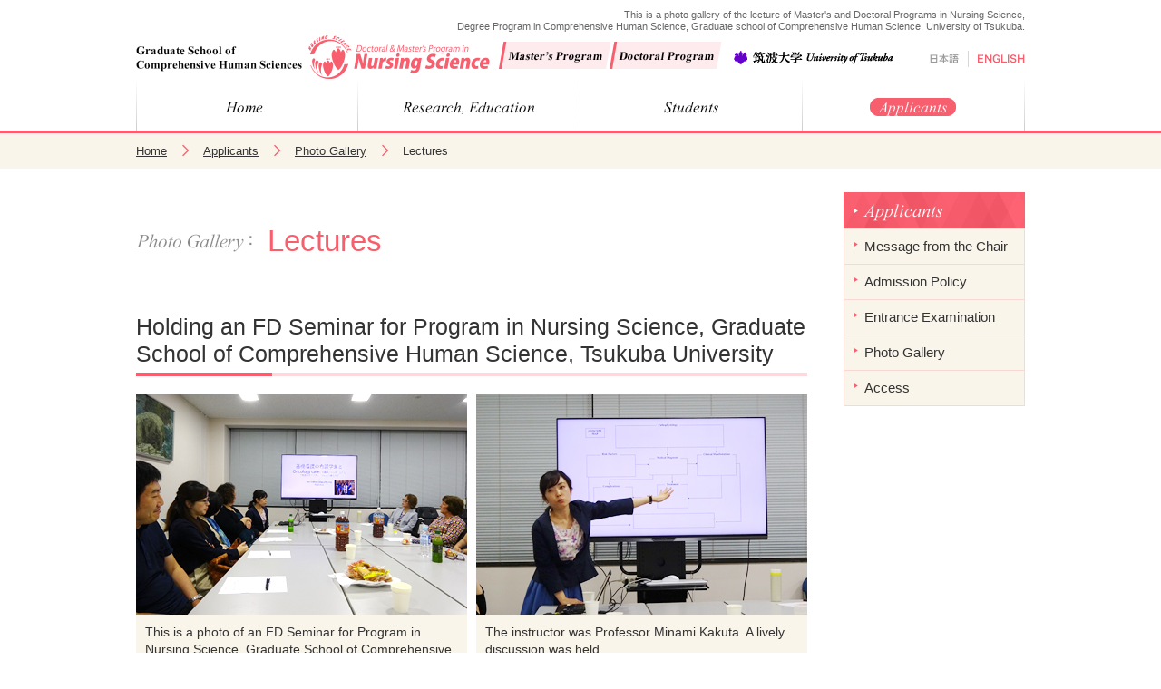

--- FILE ---
content_type: text/html
request_url: https://www.md.tsukuba.ac.jp/kango-kagaku/en/examination/gallery/gallery_single11.html
body_size: 21297
content:
<?xml version="1.0" encoding="utf-8"?>
<!DOCTYPE html PUBLIC "-//W3C//DTD XHTML 1.0 Strict//EN" "http://www.w3.org/TR/xhtml1/DTD/xhtml1-strict.dtd">
<html xmlns="http://www.w3.org/1999/xhtml" lang="en" xml:lang="en">
<head>
<!-- Global site tag (gtag.js) - Google Analytics -->
<script async src="https://www.googletagmanager.com/gtag/js?id=UA-172021231-1"></script>
<script>
  window.dataLayer = window.dataLayer || [];
  function gtag(){dataLayer.push(arguments);}
  gtag('js', new Date());

  gtag('config', 'UA-172021231-1');
</script>
<meta http-equiv="content-script-type" content="text/javascript" />
<script type="text/javascript">
//SPページリダイレクト
window.addEventListener("DOMContentLoaded", function(){
    var ua = navigator.userAgent;
    if((ua.indexOf('iPhone') !== -1)||(ua.indexOf('Android') !== -1)){
        if(ua.indexOf('Googlebot') === -1){
            location.href='/kango-kagaku/sp/en/examination/gallery/gallery_single11.html';
        }
    }
}, false);
</script> 
<meta http-equiv="Content-Type" content="text/html; charset=utf-8" />
<title>Lectures - Master's and Doctoral Program in Nursing Science University of Tsukuba</title>
<meta name="description" content="This is a photo gallery of the lecture of Master's and Doctoral Programs in Nursing Science, Degree Program in Comprehensive Human Science, Graduate school of Comprehensive Human Science, University of Tsukuba." />
<meta name="keywords" content="Graduate School,Nursing science,Doctoral program,Professional nursing,University of Tsukuba" />
<link rel="canonical" href="https://www.md.tsukuba.ac.jp/kango-kagaku/en/examination/gallery/gallery_single11.html" />
<link rel="alternate" media="only screen and (max-width: 640px)" href="https://www.md.tsukuba.ac.jp/kango-kagaku/sp/en/examination/gallery/gallery_single11.html" />
<link rel="alternate" href="https://www.md.tsukuba.ac.jp/kango-kagaku/en/examination/gallery/gallery_single11.html" hreflang="en" />
<link rel="alternate" href="https://www.md.tsukuba.ac.jp/kango-kagaku/examination/gallery/gallery_single11.html" hreflang="ja" />
<link href="/kango-kagaku/en/css/import.css" rel="stylesheet" type="text/css" media="all" />
<link href="/kango-kagaku/en/css/examination.css" rel="stylesheet" type="text/css" media="all" />
<link href="/kango-kagaku/en/css/lightbox.css" rel="stylesheet" type="text/css" media="all" />
<link href="/kango-kagaku/en/css/print.css" rel="stylesheet" type="text/css" media="print" />
<script type="text/javascript" src="/kango-kagaku/js/jquery.js"></script>
<script type="text/javascript" src="/kango-kagaku/js/jquery.page-scroller.js"></script>
<script type="text/javascript" src="/kango-kagaku/js/external.js"></script>
<script type="text/javascript" src="/kango-kagaku/js/rollover.js"></script>
<script type="text/javascript" src="/kango-kagaku/js/heightLine.js"></script>
<script type="text/javascript" src="/kango-kagaku/js/footerFixed.js"></script>
<script type="text/javascript" src="/kango-kagaku/js/pagetop.js"></script>
<script type="text/javascript" src="/kango-kagaku/js/jquery.droppy.js"></script>
<script type="text/javascript" src="/kango-kagaku/js/droppy_setting.js"></script>
<script type="text/javascript" src="/kango-kagaku/js/fixScroll.js"></script>
<script type="text/javascript" src="/kango-kagaku/js/lightbox.js"></script>
</head>
<body>
<div class="main">
<!--[if lt IE 9.0]>
<p id="browser">お使いのブラウザは古いバージョンのため、サイトを快適にご利用頂けない場合がございます。<br>
<a href="http://browsehappy.com/" target="_blank">こちらで最新のブラウザをダウンロードする</a> と当サイトを正常にご覧いただくことが出来ます。
<br><span class="f_2minus">※最新のInternet Explorerをお使いでこのメッセージが表示される方は「互換表示」設定をオフにしてください。</span></p>
<![endif]-->
<div id="header">
<h1 id="h1_top"><span>This is a photo gallery of the lecture of Master's and Doctoral Programs in Nursing Science,<br />Degree Program in Comprehensive Human Science, Graduate school of Comprehensive Human Science, University of Tsukuba.</span></h1>
<div id="header_inner">
<h2 id="h2_logo"><a href="/kango-kagaku/en/"><span>Graduate Programs in Nursing Science at the University of Tsukuba</span></a></h2>

<ul id="nav_global" class="clearfix">
<li class="g01"><a href="/kango-kagaku/en/"><span>Home</span></a></li>
<li class="g02"><a href="/kango-kagaku/en/about/"><span>Research, Education</span></a>
<ul class="navi_sub">
<li><a href="/kango-kagaku/en/about/curriculum.html">Curriculum</a></li>
<li><a href="/kango-kagaku/en/about/instructor.html">Faculty</a></li>
<li><a href="/kango-kagaku/en/about/course.html">Course Information</a></li>
<!-- <li><a href="/kango-kagaku/en/about/project.html">Extramural Projects</a></li> -->
<li><a href="https://www.ecloud.tsukuba.ac.jp/manaba/" rel="external">Learning Management System manaba</a></li>
</ul>
</li>
<li class="g03"><a href="/kango-kagaku/en/students/"><span>Students</span></a>
<ul class="navi_sub">
<li><a href="/kango-kagaku/en/students/school.html">Campus Life</a></li>
<li><a href="/kango-kagaku/en/students/support.html">Scholarship Programs/Financial Aid</a></li>
<li><a href="/kango-kagaku/en/students/local2.html">Graduate Programs<img class="valign_middle" src="/kango-kagaku/en/img/ico_lock01.png" alt="Key" /></a></li>
<li><a href="/kango-kagaku/en/students/local.html">Program of Nursing Science<img class="valign_middle" src="/kango-kagaku/en/img/ico_lock01.png" alt="Key" /></a></li>
</ul>
</li>
<li class="g04"><a href="/kango-kagaku/en/examination/"><span>Applicants</span></a>
<ul class="navi_sub">
<li><a href="/kango-kagaku/en/examination/message.html">Message from the Chair</a></li>
<li><a href="/kango-kagaku/en/examination/admission.html">Admission Policy</a></li>
<li><a href="/kango-kagaku/en/examination/info.html">Entrance Examination</a></li>
<li><a href="/kango-kagaku/en/examination/gallery/">Photo Gallery</a></li>
<li><a href="/kango-kagaku/en/examination/access.html">Access</a></li>
</ul>
</li>
</ul><!--nav_global-->

<ul id="nav_doctor">
<li class="d01"><a href="/kango-kagaku/en/about/curriculum.html#previous_term"><span>Master’s Program</span></a></li>
<li class="d02"><a href="/kango-kagaku/en/about/curriculum.html#late_stage"><span>Doctoral Program</span></a></li>
</ul>

<p id="btn_tsukuba"><a href="http://www.tsukuba.ac.jp/" rel="external"><img src="/kango-kagaku/en/img/img_logo01.jpg" alt="University of Tsukuba" /></a></p>

<ul id="nav_language">
<li class="n01"><a href="/kango-kagaku/examination/gallery/gallery_single11.html"><span>Japanese</span></a></li>
<li class="n02"><a class="active" href="/kango-kagaku/en/examination/gallery/gallery_single11.html"><span>ENGLISH</span></a></li>
</ul>
</div><!--header_inner-->
</div><!--header-->


<div id="wrap_breadcrumb02">
<ol id="breadcrumb">
<li><a href="/kango-kagaku/en/">Home</a></li>
<li><a href="/kango-kagaku/en/examination/">Applicants</a></li>
<li><a href="/kango-kagaku/en/examination/gallery/">Photo Gallery</a></li>
<li>Lectures</li>
</ol>
</div><!--wrap_breadcrumb02-->

<div id="container">
<div id="content">
<h3 class="h3_gallery01">Lectures</h3>

<!--■Holding an FD Seminar for Program in Nursing Science, Graduate School of Comprehensive Human Science, Tsukuba University■-->
<h4 class="h4_type01">Holding an FD Seminar for Program in Nursing Science, Graduate School of Comprehensive Human Science, Tsukuba University</h4>

<div class="overflow_clear mb_10">
<div class="left w365">
<p class="mb_none">
<a rel="lightbox[group-1]" href="img/single11/img_single11_01.jpg" title="This is a photo of an FD Seminar for Program in Nursing Science, Graduate School of Comprehensive Human Science, Tsukuba University. The theme was How to incorporate the understanding of the subject corresponding to the life stages into nursing education.">
<img src="img/single11/img_single11_01.jpg" alt="Holding an FD Seminar for Program in Nursing Science, Graduate School of Comprehensive Human Science, Tsukuba University" /></a>
</p>
<p class="txt_gallery01 heightLine-group15">This is a photo of an FD Seminar for Program in Nursing Science, Graduate School of Comprehensive Human Science, Tsukuba University. The theme was "How to incorporate the understanding of the subject corresponding to the life stages into nursing education."</p>
</div><!--left-->

<div class="right w365">
<p class="mb_none">
<a rel="lightbox[group-1]" href="img/single11/img_single11_02.jpg" title="The instructor was Professor Minami Kakuta. A lively discussion was held.">
<img src="img/single11/img_single11_02.jpg" alt="Holding an FD Seminar for Program in Nursing Science, Graduate School of Comprehensive Human Science, Tsukuba University" /></a>
</p>
<p class="txt_gallery01 heightLine-group15">The instructor was Professor Minami Kakuta. A lively discussion was held.</p>
</div><!--left-->
</div><!--overflow_clear-->

<div class="overflow_clear mb_10">
<div class="left w365">
<p class="mb_none">
<a rel="lightbox[group-1]" href="img/single11/img_single11_03.jpg" title="Presentation of memorial gift: Dr. Patricia Thomas and Assistant Professor Kawano">
<img src="img/single11/img_single11_03.jpg" alt="Holding an FD Seminar for Program in Nursing Science, Graduate School of Comprehensive Human Science, Tsukuba University" /></a>
</p>
<p class="txt_gallery01 heightLine-group16">Presentation of memorial gift: Dr. Patricia Thomas and Assistant Professor Kawano</p>
</div><!--left-->

<div class="right w365">
<p class="mb_none">
<a rel="lightbox[group-1]" href="img/single11/img_single11_04.jpg" title="Presentation of memorial gift: Dr. Shannon Riser and Assistant Professor Shibayama">
<img src="img/single11/img_single11_04.jpg" alt="Holding an FD Seminar for Program in Nursing Science, Graduate School of Comprehensive Human Science, Tsukuba University" /></a>
</p>
<p class="txt_gallery01 heightLine-group16">Presentation of memorial gift: Dr. Shannon Riser and Assistant Professor Shibayama</p>
</div><!--left-->
</div><!--overflow_clear-->

<div class="overflow_clear mb_70">
<div class="left w365">
<p class="mb_none">
<a rel="lightbox[group-1]" href="img/single11/img_single11_05.jpg" title="Presentation of memorial gift: Professor Minami Kakuta and Assistant Professor Haginoya">
<img src="img/single11/img_single11_05.jpg" alt="Holding an FD Seminar for Program in Nursing Science, Graduate School of Comprehensive Human Science, Tsukuba University" /></a>
</p>
<p class="txt_gallery01 heightLine-group17">Presentation of memorial gift: Professor Minami Kakuta and Assistant Professor Haginoya</p>
</div><!--left-->

<div class="right w365">
<p class="mb_none">
<a rel="lightbox[group-1]" href="img/single11/img_single11_06.jpg" title="Group Photo Everyone enjoyed a very worthwhile seminar.">
<img src="img/single11/img_single11_06.jpg" alt="Holding an FD Seminar for Program in Nursing Science, Graduate School of Comprehensive Human Science, Tsukuba University" /></a>
</p>
<p class="txt_gallery01 heightLine-group17">Group Photo Everyone enjoyed a very worthwhile seminar.</p>
</div><!--left-->
</div><!--overflow_clear-->


<!--■AY2017 Special Lecture■-->
<h4 class="h4_type01">AY2017 Special Lecture</h4>
<p>Date/Time: Friday, June 30, 2017, From 3:30 pm to 5:30 pm<br />Venue: Auditorium, 8F, Innovation Building</p>

<div class="overflow_clear mb_70">
<div class="left w365">
<p class="mb_none"><a rel="lightbox[group-1]" href="img/img_single11_25.jpg" title="Lecture on Applying Leadership Theories and Change Theory to Practice by Dr. Patricia Thomas and Dr. Brandie Messer"><img src="img/img_single11_25.jpg" alt="AY2017 Special Lecture" /></a></p>
<p class="txt_gallery01 heightLine-group14">Lecture on Applying Leadership Theories and Change Theory to Practice by Dr. Patricia Thomas and Dr. Brandie Messer</p>
</div><!--left-->
</div><!--overflow_clear-->


<!--■AY2017 FD Seminar■-->
<h4 class="h4_type01">AY2017 FD Seminar</h4>
<p>Date/Time: Saturday, July  1, 2017, From 1:30 pm to 3:30 pm<br />Venue: Lecture Room 209, 4B Building</p>

<div class="overflow_clear mb_10">
<div class="left w365">
<p class="mb_none"><a rel="lightbox[group-1]" href="img/img_single11_21.jpg" title="Lecture by Dr. Patricia Thomas, the founder of Clinical Nurse Leader"><img src="img/img_single11_21.jpg" alt="AY2017 FD Seminar" /></a></p>
<p class="txt_gallery01 heightLine-group12">Lecture by Dr. Patricia Thomas, the founder of Clinical Nurse Leader</p>
</div><!--left-->

<div class="right w365">
<p class="mb_none"><a rel="lightbox[group-1]" href="img/img_single11_22.jpg" title="Report on the training experience of the master's program by Professor Minami Kakuta, a member of the inaugural class of CNL"><img src="img/img_single11_22.jpg" alt="AY2017 FD Seminar" /></a></p>
<p class="txt_gallery01 heightLine-group12">Report on the training experience of the master's program by Professor Minami Kakuta, a member of the inaugural class of CNL</p>
</div><!--right-->
</div><!--overflow_clear-->

<div class="overflow_clear mb_70">
<div class="left w365">
<p class="mb_none"><a rel="lightbox[group-1]" href="img/img_single11_23.jpg" title="Lecture by Dr. Brandie Messer, DNP Program Coordinator at Saint Anthony College of Nursing"><img src="img/img_single11_23.jpg" alt="AY2017 FD Seminar" /></a></p>
<p class="txt_gallery01 heightLine-group13">Lecture by Dr. Brandie Messer, DNP Program Coordinator at Saint Anthony College of Nursing</p>
</div><!--left-->

<div class="right w365">
<p class="mb_none"><a rel="lightbox[group-1]" href="img/img_single11_24.jpg" title="Advice on graduate-level OSCE and simulation education was received at the FD meeting."><img src="img/img_single11_24.jpg" alt="AY2017 FD Seminar" /></a></p>
<p class="txt_gallery01 heightLine-group13">Advice on graduate-level OSCE and simulation education was received at the FD meeting.</p>
</div><!--right-->
</div><!--overflow_clear-->


<!--■AY2016 FD Project Lecture "Collaboration between Practice and Academic"■-->
<h4 class="h4_type01">AY2016 FD Project Lecture "Collaboration between Practice and Academic"</h4>
<p>Date/Time: Saturday, September 17, 2016, From 10:00 am to 12:00 pm<br />Venue: Lecture Room 209, 4B Building</p>

<div class="overflow_clear mb_10">
<div class="left w365">
<p class="mb_none"><a rel="lightbox[group-1]" href="img/img_single11_16.jpg" title="The instructor was Professor Asako Takekuma Katsumata from Saint Anthony College of Nursing."><img src="img/img_single11_16.jpg" alt="AY2016 FD Project Lecture Collaboration between Practice and Academic" /></a></p>
<p class="txt_gallery01 heightLine-group9">The instructor was Professor Asako Takekuma Katsumata from Saint Anthony College of Nursing.</p>
</div><!--left-->
<div class="right w365">
<p class="mb_none"><a rel="lightbox[group-1]" href="img/img_single11_17.jpg" title="The theme was Collaboration between Practice and Education. This was a memorable talk about how the relationship between clinical practice and educational institutions is very important."><img src="img/img_single11_17.jpg" alt="AY2016 FD Project Lecture Collaboration between Practice and Academic" /></a></p>
<p class="txt_gallery01 heightLine-group9">The theme was "Collaboration between Practice and Education." This was a memorable talk about how the relationship between clinical practice and educational institutions is very important.</p>
</div><!--right-->
</div><!--overflow_clear-->

<div class="overflow_clear mb_10">
<div class="left w365">
<p class="mb_none"><a rel="lightbox[group-1]" href="img/img_single11_18.jpg" title="Another instructor was Professor Wen-Yu Hu from National Taiwan University."><img src="img/img_single11_18.jpg" alt="AY2016 FD Project Lecture Collaboration between Practice and Academic" /></a></p>
<p class="txt_gallery01 heightLine-group10">Another instructor was Professor Wen-Yu Hu from National Taiwan University.</p>
</div><!--left-->
<div class="right w365">
<p class="mb_none"><a rel="lightbox[group-1]" href="img/img_single11_19.jpg" title="The theme was Collaboration between Practice and Research. The professor introduced the successful collaboration between National Taiwan University and hospitals in which many studies are presented, and international joint projects in Asia."><img src="img/img_single11_19.jpg" alt="AY2016 FD Project Lecture Collaboration between Practice and Academic" /></a></p>
<p class="txt_gallery01 heightLine-group10">The theme was "Collaboration between Practice and Research." The professor introduced the successful collaboration between National Taiwan University and hospitals in which many studies are presented, and international joint projects in Asia.</p>
</div><!--right-->
</div><!--overflow_clear-->

<div class="overflow_clear mb_70">
<div class="left w365">
<p class="mb_none"><a rel="lightbox[group-1]" href="img/img_single11_20.jpg" title="The Chair of FD Committee presented a memorial gift."><img src="img/img_single11_20.jpg" alt="AY2016 FD Project Lecture Collaboration between Practice and Academic" /></a></p>
<p class="txt_gallery01 heightLine-group11">The Chair of FD Committee presented a memorial gift.</p>
</div><!--left-->
</div><!--overflow_clear-->

<p class="btn_back01"><a href="/kango-kagaku/en/examination/gallery/">Back to Gallery Top</a></p>
</div><!--content-->

<div id="side">
<div class="fix-nav">
<p class="mb_none"><a class="opa70" href="/kango-kagaku/en/examination/"><img src="/kango-kagaku/en/examination/img/ttl_side01.jpg" alt="Applicants" /></a></p>
<ul class="list_side01">
<li><a href="/kango-kagaku/en/examination/message.html">Message from the Chair</a></li>
<li><a href="/kango-kagaku/en/examination/admission.html">Admission Policy</a></li>
<li><a href="/kango-kagaku/en/examination/info.html">Entrance Examination</a></li>
<li><a href="/kango-kagaku/en/examination/gallery/">Photo Gallery</a></li>
<li><a href="/kango-kagaku/en/examination/access.html">Access</a></li>
</ul>
</div><!--fix-nav-->
</div><!--side-->
</div><!--container-->
</div><!--main-->

<div id="footer">
<p id="pagetop"><a href="#h1_top"><span>pagetop</span></a></p>
<div id="footer_inner01">
<ul id="list_footer01">
<li><a href="/kango-kagaku/en/">Graduate Programs in Nursing Science TOP</a></li>
</ul>
<p class="right mb_none"><img src="/kango-kagaku/en/img/img_footer01.gif" alt="Nursing Science" /></p>
</div><!--footer_inner01-->

<div id="footer_inner02">
<div class="box_footer01 heightLine-groupf01">
<p class="ttl_footer01"><a href="/kango-kagaku/en/about/">Research, Education</a></p>
<ul class="list_footer02">
<li><a href="/kango-kagaku/en/about/curriculum.html">Curriculum</a></li>
<li><a href="/kango-kagaku/en/about/instructor.html">Faculty</a></li>
<li><a href="/kango-kagaku/en/about/course.html">Course Information</a></li>
<!-- <li><a href="/kango-kagaku/en/about/project.html">Extramural Projects</a></li> -->
<li><a href="https://www.ecloud.tsukuba.ac.jp/manaba/" rel="external">Learning Management System manaba</a></li>
</ul>
</div><!--f_contents01-->

<div class="box_footer02 heightLine-groupf01">
<p class="ttl_footer01"><a href="/kango-kagaku/en/students/">Students</a></p>
<ul class="list_footer02">
<li><a class="heightLine-groupf02" href="/kango-kagaku/en/students/school.html">Campus Life</a></li>
<li><a class="heightLine-groupf02" href="/kango-kagaku/en/students/support.html">ScholarshipPrograms/ <br />Financial Aid</a></li>
<li><a href="/kango-kagaku/en/students/local2.html">Graduate Programs<img class="valign_middle" src="/kango-kagaku/en/img/ico_lock01.png" alt="Key" /></a></li>
<li><a href="/kango-kagaku/en/students/local.html">Program of Nursing Science<img class="valign_middle" src="/kango-kagaku/en/img/ico_lock01.png" alt="Key" /></a></li>
</ul>
</div><!--f_contents02-->

<div class="box_footer03 heightLine-groupf01">
<p class="ttl_footer01"><a href="examination/">Entrance Examination</a></p>
<ul class="list_footer02">
<li><a class="heightLine-groupf03" href="/kango-kagaku/en/examination/message.html">Message from the Chair</a></li>
<li><a class="heightLine-groupf03" href="/kango-kagaku/en/examination/admission.html">Admission Policy</a></li>
<li><a href="/kango-kagaku/en/examination/info.html">Entrance Examination</a></li>
<li><a class="heightLine-groupf03" href="/kango-kagaku/en/examination/gallery/">Photo Gallery</a></li>
<li><a href="/kango-kagaku/en/examination/access.html">Access</a></li>
</ul>
</div><!--f_contents03-->
</div><!--footer_inner02-->

<p id="bottom">This is a photo gallery of the lecture of Master's and Doctoral Programs in Nursing Science,<br />Degree Program in Comprehensive Human Science, Graduate school of Comprehensive Human Science, University of Tsukuba.</p>
<address>Copyright &copy; 2016 Graduate Programs in Nursing Science at the University of Tsukuba All Rights Reserved.</address>
</div><!--footer-->
</body>
</html>

--- FILE ---
content_type: text/css
request_url: https://www.md.tsukuba.ac.jp/kango-kagaku/en/css/import.css
body_size: 327
content:
@charset "utf-8";
/* Copyright 2016 FSFIELD All Rights Reserved. */

/* ------------------------------------------------------------

外部CSS読み込み

------------------------------------------------------------ */

@import "all.css";
@import "layout.css";
@import "header.css";
@import "side.css";
@import "footer.css";


--- FILE ---
content_type: text/css
request_url: https://www.md.tsukuba.ac.jp/kango-kagaku/en/css/examination.css
body_size: 6978
content:
@charset "utf-8";
/* Copyright 2016 FSFIELD All Rights Reserved. */

/* ------------------------------------------------------------

受験する方へ

------------------------------------------------------------ */

/* グローバルナビアクティブ
---------------------------------------------- */
ul#nav_global li.g04 a{background:url(../img/nav_global01.jpg) no-repeat -734px -57px;}

/* pagettl
---------------------------------------------- */
div#pagettl h3{background:url(../examination/img/h3_pagettl01.jpg) no-repeat 0 0;}

/* heading
---------------------------------------------- */
h3.h3_gallery01{
	background:url(../examination/img/h3_gallery01.gif) no-repeat left top 12px;
	padding-left:145px;
	color:#F75F6D;
	font-size:214%;
	font-weight:normal;
	line-height:1.2;
	margin:20px 0 60px;
}

/* div
---------------------------------------------- */
div#nav_examination01{background:#FAF5EB url(../examination/img/nav_examination01.jpg) no-repeat 0 0;}
div#nav_examination02{background:#FAF5EB url(../examination/img/nav_examination02.jpg) no-repeat 0 0;}
div#nav_examination03{background:#FAF5EB url(../examination/img/nav_examination03.jpg) no-repeat 0 0;}
div#nav_examination04{background:#FAF5EB url(../examination/img/nav_examination04.jpg) no-repeat 0 0;}
div#nav_examination05{background:#FAF5EB url(../examination/img/nav_examination05.jpg) no-repeat 0 0;}

div#nav_examination01,
div#nav_examination02,
div#nav_examination03,
div#nav_examination04,
div#nav_examination05{
	padding:168px 10px 10px 10px;
	width:290px;
}

div#nav_examination01,
div#nav_examination04{
	float:left;
	margin-right:25px;
}

div#nav_examination02,
div#nav_examination05{float:left;}
div#nav_examination03{float:right;}

div.clickable_box:hover div#nav_examination01{background:#FAF5EB url(../examination/img/nav_examination01_on.jpg) no-repeat 0 0;}
div.clickable_box:hover div#nav_examination02{background:#FAF5EB url(../examination/img/nav_examination02_on.jpg) no-repeat 0 0;}
div.clickable_box:hover div#nav_examination03{background:#FAF5EB url(../examination/img/nav_examination03_on.jpg) no-repeat 0 0;}
div.clickable_box:hover div#nav_examination04{background:#FAF5EB url(../examination/img/nav_examination04_on.jpg) no-repeat 0 0;}
div.clickable_box:hover div#nav_examination05{background:#FAF5EB url(../examination/img/nav_examination05_on.jpg) no-repeat 0 0;}

div#wrap_message{
	border-bottom:1px solid #DDDDDD;
	padding-bottom:40px;
	margin-bottom:20px;
}

div#nav_gallery01{background:#FAF5EB url(../examination/img/nav_gallery04.jpg) no-repeat 0 0;}
div#nav_gallery02{background:#FAF5EB url(../examination/img/nav_gallery05.jpg) no-repeat 0 0;}
div#nav_gallery03{background:#FAF5EB url(../examination/img/nav_gallery07.jpg) no-repeat 0 0;}
div#nav_gallery04{background:#FAF5EB url(../examination/img/nav_gallery10.jpg) no-repeat 0 0;}
div#nav_gallery05{background:#FAF5EB url(../examination/img/nav_gallery11.jpg) no-repeat 0 0;}
div#nav_gallery06{background:#FAF5EB url(../examination/img/nav_gallery12.jpg) no-repeat 0 0;}
div#nav_gallery07{background:#FAF5EB url(../examination/img/nav_gallery13.jpg) no-repeat 0 0;}
div#nav_gallery08{background:#FAF5EB url(../examination/img/nav_gallery02.jpg) no-repeat 0 0;}
div#nav_gallery09{background:#FAF5EB url(../examination/img/nav_gallery14.jpg) no-repeat 0 0;}
/*div#nav_gallery09{background:#FAF5EB url(../examination/img/nav_gallery09.jpg) no-repeat 0 0;}
div#nav_gallery10{background:#FAF5EB url(../examination/img/nav_gallery10.jpg) no-repeat 0 0;}
div#nav_gallery11{background:#FAF5EB url(../examination/img/nav_gallery11.jpg) no-repeat 0 0;}
div#nav_gallery12{background:#FAF5EB url(../examination/img/nav_gallery12.jpg) no-repeat 0 0;}
div#nav_gallery13{background:#FAF5EB url(../examination/img/nav_gallery13.jpg) no-repeat 0 0;}*/

div#nav_gallery01,
div#nav_gallery02,
div#nav_gallery03,
div#nav_gallery04,
div#nav_gallery05,
div#nav_gallery06,
div#nav_gallery07,
div#nav_gallery08,
div#nav_gallery09,
div#nav_gallery10,
div#nav_gallery11,
div#nav_gallery12,
div#nav_gallery13{
	padding:123px 10px 10px 10px;
	width:210px;
}

div#nav_gallery01,
div#nav_gallery04,
div#nav_gallery07,
div#nav_gallery10,
div#nav_gallery13{
	float:left;
	margin-right:25px;
}

div#nav_gallery02,
div#nav_gallery05,
div#nav_gallery08,
div#nav_gallery11{float:left;}

div#nav_gallery03,
div#nav_gallery06,
div#nav_gallery09,
div#nav_gallery12{float:right;}

div.clickable_box:hover div#nav_gallery01{background:#FAF5EB url(../examination/img/nav_gallery04_on.jpg) no-repeat 0 0;}
div.clickable_box:hover div#nav_gallery02{background:#FAF5EB url(../examination/img/nav_gallery05_on.jpg) no-repeat 0 0;}
div.clickable_box:hover div#nav_gallery03{background:#FAF5EB url(../examination/img/nav_gallery07_on.jpg) no-repeat 0 0;}
div.clickable_box:hover div#nav_gallery04{background:#FAF5EB url(../examination/img/nav_gallery10_on.jpg) no-repeat 0 0;}
div.clickable_box:hover div#nav_gallery05{background:#FAF5EB url(../examination/img/nav_gallery11_on.jpg) no-repeat 0 0;}
div.clickable_box:hover div#nav_gallery06{background:#FAF5EB url(../examination/img/nav_gallery12_on.jpg) no-repeat 0 0;}
div.clickable_box:hover div#nav_gallery07{background:#FAF5EB url(../examination/img/nav_gallery13_on.jpg) no-repeat 0 0;}
div.clickable_box:hover div#nav_gallery09{background:#FAF5EB url(../examination/img/nav_gallery14_on.jpg) no-repeat 0 0;}
div.clickable_box:hover div#nav_gallery08{background:#FAF5EB url(../examination/img/nav_gallery02_on.jpg) no-repeat 0 0;}
/*div.clickable_box:hover div#nav_gallery09{background:#FAF5EB url(../examination/img/nav_gallery09_on.jpg) no-repeat 0 0;}
div.clickable_box:hover div#nav_gallery10{background:#FAF5EB url(../examination/img/nav_gallery10_on.jpg) no-repeat 0 0;}
div.clickable_box:hover div#nav_gallery11{background:#FAF5EB url(../examination/img/nav_gallery11_on.jpg) no-repeat 0 0;}
div.clickable_box:hover div#nav_gallery12{background:#FAF5EB url(../examination/img/nav_gallery12_on.jpg) no-repeat 0 0;}
div.clickable_box:hover div#nav_gallery13{background:#FAF5EB url(../examination/img/nav_gallery13_on.jpg) no-repeat 0 0;}*/

/* p
---------------------------------------------- */
p.txt_gallery01{
	background:#FAF5EB;
	padding:10px;
	font-size:93%;
	line-height:1.4;
	margin-bottom:0;
}

.textline {text-decoration: line-through;}

/* サムネイル
---------------------------------------------- */
.thumnail01{
	margin-bottom:0;
	position:relative;
	width:365px;
	height:226px;
	overflow:hidden;
}

.thumnail01 img{
	position: absolute;
	top: 50%;
	left: 50%;
	-webkit-transform: translate(-50%, -50%);
	-ms-transform: translate(-50%, -50%);
	transform: translate(-50%, -50%);
	width: 100%;
    height: 100%;
    object-fit: cover;
}


.poster{
	text-align: center;
	margin-bottom: 30px;
}





--- FILE ---
content_type: text/css
request_url: https://www.md.tsukuba.ac.jp/kango-kagaku/en/css/lightbox.css
body_size: 3982
content:
@charset "utf-8";

/* Preload images */
body:after {
  content: url(../img/close.png) url(../img/loading.gif) url(../img/prev.png) url(../img/next.png);
  display: none;
}

.lightboxOverlay {
  position: absolute;
  top: 0;
  left: 0;
  z-index: 9999;
  background-color: black;
  filter: progid:DXImageTransform.Microsoft.Alpha(Opacity=80);
  opacity: 0.8;
  display: none;
}

.lightbox {
  position: absolute;
  left: 0;
  width: 100%;
  z-index: 10000;
  text-align: center;
  line-height: 0;
  font-weight: normal;
}

.lightbox .lb-image {
  display: block;
  height: auto;
  max-width: inherit;
  -webkit-border-radius: 3px;
  -moz-border-radius: 3px;
  -ms-border-radius: 3px;
  -o-border-radius: 3px;
  border-radius: 3px;
}

.lightbox a img {
  border: none;
}

.lb-outerContainer {
  position: relative;
  background-color: white;
  *zoom: 1;
  width: 250px;
  height: 250px;
  margin: 0 auto;
  border-radius: 10px 10px 0 0;
}

.lb-outerContainer:after {
  content: "";
  display: table;
  clear: both;
}

.lb-container {
  padding: 10px 10px ;
}

.lb-loader {
  position: absolute;
  top: 43%;
  left: 0;
  height: 25%;
  width: 100%;
  text-align: center;
  line-height: 0;
}

.lb-cancel {
  display: block;
  width: 32px;
  height: 32px;
  margin: 0 auto;
  background: url(../img/loading.gif) no-repeat;
}

.lb-nav {
  position: absolute;
  top: 0;
  left: 0;
  height: 100%;
  width: 100%;
  z-index: 10;
}

.lb-container > .nav {
  left: 0;
}

.lb-nav a {
  outline: none;
  background-image: url('[data-uri]');
}

.lb-prev, .lb-next {
  height: 100%;
  cursor: pointer;
  display: block;
}

.lb-nav a.lb-prev {
  width: 20%;
  left: 0;
  float: left;
  filter: progid:DXImageTransform.Microsoft.Alpha(Opacity=0);
  opacity: 1;
  -webkit-transition: opacity 0.6s;
  -moz-transition: opacity 0.6s;
  -o-transition: opacity 0.6s;
  transition: opacity 0.6s;
}

.lb-nav a.lb-prev:hover {
  filter: progid:DXImageTransform.Microsoft.Alpha(Opacity=100);
  opacity: 1;
}

.lb-nav a.lb-next {
  width: 20%;
  right: 0;
  float: right;
  filter: progid:DXImageTransform.Microsoft.Alpha(Opacity=0);
  opacity: 1;
  -webkit-transition: opacity 0.6s;
  -moz-transition: opacity 0.6s;
  -o-transition: opacity 0.6s;
  transition: opacity 0.6s;
}

.lb-nav a.lb-next:hover {
  filter: progid:DXImageTransform.Microsoft.Alpha(Opacity=100);
  opacity: 1;
}

.lb-dataContainer {
  background:#FFF;
  margin: 0 auto;
  padding-top: 5px;
  padding-bottom: 10px;
  *zoom: 1;
  width: 100%;
  border-bottom-left-radius: 10px;
  border-bottom-right-radius: 10px;
  position:relative;
}

.lb-dataContainer:after {
  content: "";
  display: table;
  clear: both;
}

.lb-data {
  padding: 0 10px 30px;
  color: #333;
}

.lb-data .lb-details {
  padding-right:30px;
  float: left;
  text-align: left;
  line-height: 1.1em;
}

.lb-data .lb-caption {
  font-size: 15px;
  line-height: 1em;
}

.lb-number{
  clear: left;
  font-size: 15px;
  color: #888888;
  position: absolute;/*--基準：lb-dataContainer--*/
  bottom:20px;
  right:10px;
}


/*閉じるボタン*/
.lb-close {
  display: block;
  width: 33px;
  height: 33px;
  background: url(../img/close.png) top right no-repeat;
  text-align: right;
  outline: none;
  -webkit-transition: opacity 0.2s;
  -moz-transition: opacity 0.2s;
  -o-transition: opacity 0.2s;
  transition: opacity 0.2s;
  position:absolute;/*基準:lb-outerContainer*/
  top:0;
  right:-30px;
  cursor:pointer;
}

.lb-close:hover {opacity:0.7;}

/*次へボタン*/
a.lb-prev02{
	background: url(../img/prev.png) top right no-repeat;
	display:block;
	height:50px;
	width: 50px;
	position:absolute;/*基準:lb-outerContainer*/
	left:-50px;
	top:48%;
}

a.lb-next02{
	background: url(../img/next.png) top right no-repeat;
	display:block;
	height:50px;
	width: 50px;
	position:absolute;/*基準:lb-outerContainer*/
	right:-50px;
	top:48%;
}

a.lb-prev02:hover,
a.lb-next02:hover{opacity:0.7;}


--- FILE ---
content_type: text/css
request_url: https://www.md.tsukuba.ac.jp/kango-kagaku/en/css/layout.css
body_size: 9812
content:
@charset "utf-8";
/* Copyright 2016 FSFIELD All Rights Reserved. */

/* ------------------------------------------------------------

レイアウト【全ページ共通.CSS】

------------------------------------------------------------ */

/* レイアウト
---------------------------------------------- */
*{font-family: Arial, Helvetica, "メイリオ", Meiryo, "Hiragino Kaku Gothic Pro", "ヒラギノ角ゴ Pro W3", "ＭＳ Ｐゴシック", sans-serif;}

body{
	font-size:96%;
	line-height:1.6;
	color:#333333;
}

body,html{overflow-x:hidden;}

div.main{position:relative;}/*fixScroll.js用*/

div#container_home{margin-bottom:100px;}

div#container{
	width:980px;
	margin:0 auto 100px;
	overflow:hidden;
}

div#content{
	width:740px;
	float:left;
}

div.inner_center01{
	width:980px;
	margin:0 auto;
	padding:50px 0;
	overflow:hidden;
}

div.inner_center02{
	width:980px;
	margin:0 auto;
	padding:60px 0;
	overflow:hidden;
}

div.inner_center03{
	width:980px;
	margin:0 auto;
	padding:60px 0 0;
	overflow:hidden;
}

/*-- a --*/
a.link01{
	color:#F34B5A;
	text-decoration:underline;
}

a.link01:hover{text-decoration:none;}

a.link02{
	color:#999999;
	text-decoration:underline;
}

a.link02:hover{text-decoration:none;}

a.link03{
	color:#333;
	text-decoration:underline;
}

a.link03:hover{
	color:#F34B5A;
	text-decoration:none;
}

a.link04{
	background:url(../img/ico_arrow01.png) no-repeat 0 0.3em;
	padding-left:10px;
	color:#333;
	text-decoration:underline;
	display:block;
}

a.link04:hover{
	color:#F34B5A;
	text-decoration:none;
}

/* heading
---------------------------------------------- */
h3.h3_type01,
h4.h4_type01{
	background:url(../img/bg_bdr01.gif) no-repeat 0 bottom;
	padding-bottom:10px;
	font-size:164%;
	font-weight:normal;
	line-height:1.2;
	margin-bottom:20px;
}

h5.h5_type01,
h4.h4_type02{
	background:#FAF5EB;
	border-left:4px solid #F75F6F;
	font-size:114%;
	padding:2px 8px 0;
	margin-bottom:17px;
}

/* div
---------------------------------------------- */
div.clickable_box{cursor:pointer;}

div#wrap_pagettl{
	background:url(../img/bg01.jpg) repeat 0 0;
	height:250px;
}

div#pagettl{
	width:980px;
	height:250px;
	margin:0 auto;
	position:relative;
}

div#pagettl h3{
	width:1280px;
	height:260px;
	position:absolute;
	top:0;
	left:-150px;
}

/* breadcrumb
---------------------------------------------- */
div#wrap_breadcrumb01{
	padding:15px 0 0;
	margin-bottom:40px;
}

div#wrap_breadcrumb02{
	background:#FAF5EB;
	padding:12px 0 12px;
	margin-bottom:40px;
}

ol#breadcrumb{
	width:980px;
	margin:0 auto;
	font-size:86%;
	line-height:1.2;
	overflow:hidden;
	list-style:none;
}

ol#breadcrumb li{
	float:left;
	background:url(../img/ico_arrow03.png) no-repeat right 0;
	padding-right:25px;
	margin-right:15px;
	color:#333;
}

ol#breadcrumb li:last-child{
	background:none;
	padding-right:0;
	margin-right:0;
}

ol#breadcrumb li a{
	text-decoration:underline;
	color:#333;
}

ol#breadcrumb li a:hover{text-decoration:none;}

/* ul
---------------------------------------------- */
/*--list_type01--*/
ul.list_type01 li{
	background:url(../img/ico_circle01.png) no-repeat left 0;
	padding:1px 0 7px 20px;
	margin-bottom:7px;
	border-bottom:1px solid #F9D7D2;
	line-height:1.2;
}

ul.list_type01 li:last-child{margin-bottom:0;}

/*--list_type02--*/
ul.list_type02 li{
	background:url(../img/ico_arrow02.png) no-repeat left 0.25em;
	line-height:1.8;
	padding-left:20px;
}

ul.list_type02 li a{
	color:#333;
	text-decoration:underline;
	display:inline-block;
}

ul.list_type02 li a:hover{
	text-decoration:none;
	color:#F75F6F;
}

/*--list_type03--*/
ul.list_type03 li{
	padding:1px 0 7px;
	margin-bottom:7px;
	border-bottom:1px solid #F9D7D2;
	line-height:1.2;
}

ul.list_type03 li:first-child{
	border-top:1px solid #F9D7D2;
	padding-top:7px;
}

ul.list_type03 li:last-child{margin-bottom:0;}

ul.list_type03 li a{
	background:url(../img/ico_arrow02.png) no-repeat left 0;
	color:#333;
	padding-left:20px;
	text-decoration:underline;
	display:inline-block;
}

ul.list_type03 li a:hover{
	text-decoration:none;
	color:#F75F6F;
}

/*--list_type04--*/
ul.list_type04 li{
	line-height:1.2;
	text-indent:-1em;
	padding-left:1em;
}

/*--list_type05--*/
ul.list_type05 li a{
	background:url(../img/ico_doc01.png) no-repeat 0 0.1em;
	line-height:1.2;
	padding-left:17px;
	color:#555;
	text-decoration:underline;
}

ul.list_type05 li a:hover{
	color:#999;
	text-decoration:none;
}

/*--list_type06--*/
ul.list_type06 li a{
	background:url(../img/ico_doc02.png) no-repeat 0 0.1em;
	line-height:1.2;
	padding-left:17px;
	color:#555;
	text-decoration:underline;
}

ul.list_type06 li a:hover{
	color:#999;
	text-decoration:none;
}

/*--list_type07--*/
ul.list_type07 li a{
	background:url(../img/ico_movie01.png) no-repeat 0 0.1em;
	line-height:1.2;
	padding-left:24px;
	color:#555;
	text-decoration:underline;
}

ul.list_type07 li a:hover{
	color:#999;
	text-decoration:none;
}

/* table
---------------------------------------------- */
/*--type01--*/
table.type01{width:100%;}

table.type01 caption{
	background:#F98F9A;
	color:#FFF;
	font-size:114%;
	font-weight:bold;
	padding:9px;
	line-height:1;
	text-align:center;
}

table.type01 th{
	background:#FAF5EB;
	border:1px solid #F9D7D2;
	padding:8px;
	line-height:1;
	text-align:center;
}

table.type01 td{
	border:1px solid #F9D7D2;
	padding:12px;
	vertical-align:top;
}

/*--type02--*/
table.type02{
	width:100%;
	font-size:93%;
}

table.type02 th{
	background:#FAF5EB;
	border:1px solid #F9D7D2;
	padding:9px;
	line-height:1;
	text-align:center;
}

table.type02 td{
	border:1px solid #F9D7D2;
	padding:8px 6px;
	vertical-align:middle;
	line-height:1.2;
	overflow:hidden;
}

table.type02 td img{vertical-align:middle;}

/*--type03--*/
table.type03{width:100%;}

table.type03 th{
	background:#FAF5EB;
	border:1px solid #F9D7D2;
	padding:3px 5px;
	font-weight:normal;
	line-height:1;
	text-align:left;
}

table.type03 td{
	border:1px solid #F9D7D2;
	padding:3px 5px;
}

/*--type04--*/
table.type04{
	width:100%;
	line-height:1.3;
}

table.type04 th{
	background:#FAF5EB;
	border:1px solid #F9D7D2;
	padding:8px;
	font-weight:normal;
	text-align:left;
}

table.type04 td{
	border:1px solid #F9D7D2;
	padding:8px;
}

/*--type05--*/
table.type05{width:100%;}

table.type05 th{
	background:#FEEBEE;
	border:1px solid #F9D7D2;
	padding:8px;
	text-align:left;
}

table.type05 td{
	border:1px solid #F9D7D2;
	padding:8px;
}


/* dl
---------------------------------------------- */
dl.dl_type01 dt{
	color:#F75F6E;
	font-size:93%;
	float:left;
	line-height:1.4;
	padding-top:4px;
}

dl.dl_type01 dd{
	border-bottom:1px solid #FED3D8;
	margin-bottom:10px;
	padding:0 0 10px 7em;
}

dl.dl_type01 dd:last-child{margin-bottom:0;}

dl.dl_type01 dd a{
	color:#333;
	text-decoration:underline;
}

dl.dl_type01 dd a:hover{
	color:#F75F6F;
	text-decoration:none;
}

/* p
---------------------------------------------- */
p.txt_important01{
	border:2px solid #FF5959;
	padding:3px;
}

p.btn_back01 a{
	background:url(../img/ico_arrow05.png) no-repeat 0 0.3em;
	padding:8px 0 8px 33px;
	color:#333;
	text-decoration:underline;
}

p.btn_back01 a:hover{
	color:#F75F6F;
	text-decoration:none;
}

/*--txt_circle--*/
p.txt_circle01{
	background:url(../img/ico_circle01.png) no-repeat 0 0.25em;
	padding-left:20px;
	margin-bottom:0;
}

/*--txt_arrow--*/
p.txt_arrow01{
	line-height:1.3;
	margin-bottom:0;
}

p.txt_arrow02{
	line-height:1.3;
	margin-bottom:0;
	font-size:93%;
}

p.txt_arrow01 a,
p.txt_arrow02 a{
	background:url(../img/ico_arrow02.png) no-repeat 0 0.05em;
	padding-left:19px;
	color:#333;
	text-decoration:underline;
}

p.txt_arrow01 a:hover,
p.txt_arrow02 a:hover{
	color:#F75F6F;
	text-decoration:none;
}

/*--txt_nav--*/
p.txt_nav01{
	font-size:136%;
	margin-bottom:0;
	line-height:1.2;
}

p.txt_nav01 a{
	background:url(../img/ico_arrow02.png) no-repeat left 0.2em;
	color:#333;
	padding-left:20px;
    display: block;
}

p.txt_nav02{
	margin-bottom:0;
	line-height:1.2;
}

p.txt_nav02 a{
	background:url(../img/ico_arrow02.png) no-repeat left 0.3em;
	color:#333;
	padding:2px 0 2px 20px;
    display: block;
}

p.txt_nav03{
	margin-bottom:0;
	line-height:1.2;
}

p.txt_nav03 a{
	background:url(../img/ico_arrow02.png) no-repeat left 0.3em;
	color:#333;
	padding:2px 0 2px 20px;
	display:block;
}

/* etc
---------------------------------------------- */
/*--font--*/
.f_1minus{font-size:95% !important;}
.f_2minus{font-size:88% !important;}
.f_1plus{font-size:109% !important;}

/*--width--*/
.w3per{width:3% !important;}
.w4per{width:4% !important;}
.w5per{width:5% !important;}
.w6per{width:6% !important;}
.w7per{width:7% !important;}
.w8per{width:8% !important;}
.w9per{width:9% !important;}
.w10per{width:10% !important;}
.w13per{width:13% !important;}
.w15per{width:15% !important;}
.w16per{width:16% !important;}
.w17per{width:17% !important;}
.w18per{width:18% !important;}
.w20per{width:20% !important;}
.w21per{width:21% !important;}
.w22per{width:22% !important;}
.w23per{width:23% !important;}
.w24per{width:24% !important;}
.w25per{width:25% !important;}
.w26per{width:26% !important;}
.w27per{width:27% !important;}
.w28per{width:28% !important;}
.w33per{width:33% !important;}
.w35per{width:35% !important;}
.w38per{width:38% !important;}
.w50per{width:50% !important;}

.w200{width:200px !important;}
.w365{width:365px !important;}
.w580{width:580px !important;}
.w600{width:600px !important;}

/*--color--*/
.gray01{color:#999999 !important;}
.red01{color:#FF0000 !important;}

/*--line-height--*/
.lh_13{line-height:1.3 !important;}
.lh_16{line-height:1.6 !important;}

/*--display--*/
.dis_blo{display:block !important;}

/*--vertical-align--*/
.valign_inherit{vertical-align:inherit !important;}

/*--opacity--*/
.opa70:hover{opacity:0.7 !important;}

/*--padding--*/
.pl_10{padding-left:10px !important;}





--- FILE ---
content_type: text/css
request_url: https://www.md.tsukuba.ac.jp/kango-kagaku/en/css/header.css
body_size: 4258
content:
@charset "utf-8";
/* Copyright 2016 FSFIELD All Rights Reserved. */

/* ------------------------------------------------------------

ヘッダー

------------------------------------------------------------ */

/* heading
---------------------------------------------- */
h1#h1_top{
	color:#666666;
	font-size:11px !important;
	font-weight:normal;
	line-height:1.2;
	padding:10px 0 0;
}

h1#h1_top span{
	display:block;
	width:980px;
	margin:0 auto;
	text-align:right;
}

h2#h2_logo{
	width:404px;
	height:48px;
	position:absolute;
	top:3px;
	left:0;
}

h2#h2_logo a{
	background:url(../img/h2_logo01.gif) no-repeat 0 0;
	display:block;
	width:404px;
	height:48px;
}

/* div
---------------------------------------------- */
div#header{border-bottom:3px solid #F75F6F;}

div#header_inner{
	width:980px;
	height:108px;
	margin:0 auto;
	position:relative;
}

/* ul
---------------------------------------------- */
/*--nav_global--*/
ul#nav_global{
	position:absolute;
	left:0;
	bottom:0;
	height:57px;
}

ul#nav_global li{
	float:left;
	position:relative;
}

ul#nav_global li.g01{width:244px;}
ul#nav_global li.g02{width:245px;}
ul#nav_global li.g03{width:245px;}
ul#nav_global li.g04{width:246px;}

ul#nav_global > li > a{
	display:block;
	height:57px;
}

ul#nav_global li.g01 a{background:url(../img/nav_global01.jpg) no-repeat 0 0;}
ul#nav_global li.g02 a{background:url(../img/nav_global01.jpg) no-repeat -244px 0;}
ul#nav_global li.g03 a{background:url(../img/nav_global01.jpg) no-repeat -489px 0;}
ul#nav_global li.g04 a{background:url(../img/nav_global01.jpg) no-repeat -734px 0;}

ul#nav_global li.g01 a:hover{background:url(../img/nav_global01.jpg) no-repeat 0 -57px;}
ul#nav_global li.g02 a:hover{background:url(../img/nav_global01.jpg) no-repeat -244px -57px;}
ul#nav_global li.g03 a:hover{background:url(../img/nav_global01.jpg) no-repeat -489px -57px;}
ul#nav_global li.g04 a:hover{background:url(../img/nav_global01.jpg) no-repeat -734px -57px;}

ul#nav_global li a span{display:none;}

/*--ul.navi_sub--*/
ul.navi_sub{
	display:none;
	position:absolute;
	top:60px;
	left:0;
	z-index:1;
}

ul.navi_sub li{
	background:rgba(247,95,111,0.9);
	width:244px;
	border-bottom:1px solid #FC96A3;
}

ul.navi_sub li:last-child{border-bottom:none;}

ul.navi_sub li:hover{background:rgba(247,95,111,1);}
	
ul.navi_sub li a{
	background:url(../img/ico_arrow04.png) no-repeat 0 1em !important;
	display:block;
	color:#FFFFFF;
	text-decoration:none;
	padding:6px 5px 6px 10px;
	margin-left:10px;
}

ul#nav_global li.g04 > ul.navi_sub li{width:246px;}

/*--nav_language--*/
ul#nav_language{
	position:absolute;
	top:20px;
	right:0;
	width:105px;
	overflow:hidden;
}

ul#nav_language li{float:left;}

ul#nav_language li.n01{width:42px;}
ul#nav_language li.n02{width:63px;}

ul#nav_language li a{
	display:block;
	height:18px;
}

ul#nav_language li.n01 a{background:url(../img/nav_language01.gif) no-repeat 0 0;}
ul#nav_language li.n02 a{background:url(../img/nav_language01.gif) no-repeat -42px 0;}

ul#nav_language li.n01 a:hover,
ul#nav_language li.n01 a.active{background:url(../img/nav_language01.gif) no-repeat 0 -18px;}
ul#nav_language li.n02 a:hover,
ul#nav_language li.n02 a.active{background:url(../img/nav_language01.gif) no-repeat -42px -18px;}

ul#nav_language li a span{display:none;}

/*--nav_doctor--*/
ul#nav_doctor{
	position:absolute;
	top:10px;
	left:400px;
	width:246px;
	overflow:hidden;
}

ul#nav_doctor li{
	float:left;
	width:123px;
}

ul#nav_doctor li a{
	display:block;
	height:30px;
}

ul#nav_doctor li.d01 a{background:url(../img/nav_doctor01.gif) no-repeat 0 0;}
ul#nav_doctor li.d02 a{background:url(../img/nav_doctor01.gif) no-repeat -123px 0;}

ul#nav_doctor li.d01 a:hover{background:url(../img/nav_doctor01.gif) no-repeat 0 -30px;}
ul#nav_doctor li.d02 a:hover{background:url(../img/nav_doctor01.gif) no-repeat -123px -30px;}

ul#nav_doctor li a span{display:none;}

/* p
---------------------------------------------- */
p#btn_tsukuba{
	position:absolute;
	top:20px;
	right:145px;
	margin-bottom:0;
}

p#browser{
	padding:20px 0;
	margin-bottom:0;
	text-align:center;
	border-bottom:1px solid #CCC;
}

p#browser a{
	color:#F75F6F;
	text-decoration:underline;
}

p#browser a:hover{
	color:#FED3D8;
	text-decoration:none;
}
	



--- FILE ---
content_type: text/css
request_url: https://www.md.tsukuba.ac.jp/kango-kagaku/en/css/side.css
body_size: 941
content:
@charset "utf-8";
/* Copyright 2016 FSFIELD All Rights Reserved. */

/* ------------------------------------------------------------

サイド

------------------------------------------------------------ */

/* レイアウト
---------------------------------------------- */
div#side{
	float:right;
	width:200px;
	position:absolute;
	top:192px;
	right:50%;
	margin-right:-490px;
	z-index:100;
}

div#side_home{
	width:220px;
	float:right;
}

.fix-nav{
	width:200px;
	margin-top:20px;
}

/* ul
---------------------------------------------- */
ul.list_side01{
	background:#FAF5EB;
	border:1px solid #F9D7D2;
}

ul.list_side01 li{border-bottom:1px solid #F9D7D2;}

ul.list_side01 li:last-child{border-bottom:none;}

ul.list_side01 li a{
	background:url(../img/ico_arrow01.png) no-repeat 10px 13px;
	padding:10px 10px 10px 22px;
	color:#333;
	line-height:1.2;
	display:inline-block;
}

ul.list_side01 li a:hover{color:#F75F6F;}














--- FILE ---
content_type: text/css
request_url: https://www.md.tsukuba.ac.jp/kango-kagaku/en/css/footer.css
body_size: 2566
content:
@charset "utf-8";
/* Copyright 2016 FSFIELD All Rights Reserved. */

/* ------------------------------------------------------------

フッター

------------------------------------------------------------ */

/* div
---------------------------------------------- */
div#footer{
	background:#FAF5EB;
	border-top:3px solid #F75F6F;
	padding:30px 0 15px;
}

div.box_footer01{
	width:300px;
	float:left;
	padding-right:20px;
	border-right:1px solid #FED3D8;
}

div.box_footer02{
	width:300px;
	float:left;
	padding:0 19px 0 20px;
	border-right:1px solid #FED3D8;
}

div.box_footer03{
	width:300px;
	float:right;
}

div#footer_inner01{
	width:980px;
	margin:0 auto 30px;
	overflow:hidden;
}

div#footer_inner02{
	width:980px;
	margin:0 auto;
	overflow:hidden;
	padding-bottom:50px;
	margin-bottom:15px;
	border-bottom:1px solid #FED3D8;
}

/* ul
---------------------------------------------- */
/*--list_footer01--*/
ul#list_footer01{
	float:left;
	max-width:850px;
	padding-top:10px;
}

ul#list_footer01 li{
	float:left;
	font-size:93%;
	line-height:1.2;
}

ul#list_footer01 li a{
	background:url(../img/ico_arrow01.png) no-repeat left 0.2em;
	display:inline-block;
	padding:0 15px 0 10px;
	color:#333;
}

ul#list_footer01 li:last-child a{padding-right:0;}

ul#list_footer01 li a:hover{color:#F75F6F;}

/*--list_footer02--*/
ul.list_footer02 li{
	width:142px;
	float:left;
	border-bottom:1px solid #FED3D8;
	font-size:93%;
	line-height:1.2;
}

ul.list_footer02 li:nth-child(odd){margin-right:15px;}

ul.list_footer02 li a{
	background:url(../img/ico_arrow01.png) no-repeat 0 0.8em;
	color:#333;
	padding:8px 0 7px 10px;
	display:block;
}

ul.list_footer02 li a:hover{color:#F75F6F;}

/* p
---------------------------------------------- */
p.ttl_footer01{
	background:url(../img/ico_arrow02.png) no-repeat left 0;
	padding-left:20px;
	font-size:115%;
	line-height:1.2;
	margin-bottom:15px;
}

p.ttl_footer01 a{color:#333;}

p.ttl_footer01 a:hover{color:#F75F6F;}

p#bottom{
	font-size:11px !important;
	line-height:1.2;
	text-align:center;
	margin-bottom:5px;
}

/*--pagetop--*/
p#pagetop{
	position:fixed;
	right:40px;
	bottom:40px;
	margin-bottom:0;
}

p#pagetop a span{display:none}

p#pagetop a{
	width:54px;
	height:53px;
	background:url(../img/btn_pagetop01.png) no-repeat 0 0;
	display:block;
	text-decoration:none;
}

p#pagetop a:hover{background:url(../img/btn_pagetop01_on.png) no-repeat 0 0;}

/* address
---------------------------------------------- */
address{
	font-size:11px !important;
	font-style:normal;
	line-height:1.2;
	text-align:center;
}





--- FILE ---
content_type: text/javascript
request_url: https://www.md.tsukuba.ac.jp/kango-kagaku/js/droppy_setting.js
body_size: 92
content:
/*droppy_setting.js*/
  $(function() {
    $('#nav_global').droppy({speed: 250});
  });


--- FILE ---
content_type: text/javascript
request_url: https://www.md.tsukuba.ac.jp/kango-kagaku/js/fixScroll.js
body_size: 1043
content:
$(window).load(function(){

  // サイドバーの固定するレイヤー
  var navi = $('.fix-nav');
  // メインのレイヤー
  var main  = $('.main');

  // 固定するレイヤーの初期位置
  var target_top = navi.offset().top - parseInt(navi.css('margin-top'),10);
  // メインレイヤーの初期位置
  var sub_top = main.offset().top - parseInt(main.css('margin-top'),10);
  // スクロールする上限  
  var sub_scroll = main.offset().top + main.outerHeight(true) - navi.outerHeight(true) - parseInt(navi.css('margin-top'),10);

  if (navi.outerHeight(true) + target_top < main.outerHeight(true) + sub_top) {
    $(window).scroll(function () {
      var ws = $(window).scrollTop();
      $('.scroll').text(ws);
      if (ws > sub_scroll) {
        navi.css({position:'fixed', top: sub_scroll - ws + 'px'});
      } else if(ws > target_top) {
        navi.css({position:'fixed', top: '0px'});
      } else {
        navi.css({position:'relative', top: '0px'});
      }
    });
  }
});